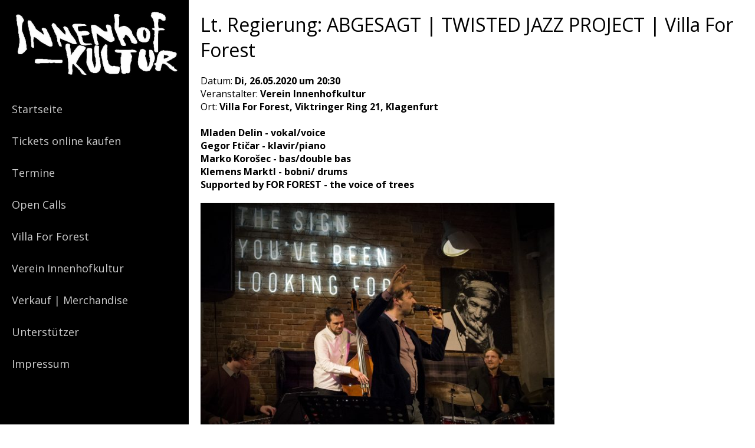

--- FILE ---
content_type: text/html; charset=UTF-8
request_url: https://innenhofkultur.at/termine/twisted-jazz-project-villa-for-forest-angedacht/
body_size: 40790
content:
<!DOCTYPE html>
<html xmlns="http://www.w3.org/1999/xhtml" xml:lang="en">
	<head>
		<meta charset="UTF-8">
		<meta name="viewport" content="width=device-width">
		<title>Lt. Regierung: ABGESAGT | TWISTED JAZZ PROJECT | Villa For Forest • Verein Innenhofkultur</title>
		<!--[if lt IE 9]>
		<script src="http://html5shim.googlecode.com/svn/trunk/html5.js"></script>
		<![endif]-->
		<meta name='robots' content='max-image-preview:large' />
<link rel="alternate" title="oEmbed (JSON)" type="application/json+oembed" href="https://innenhofkultur.at/wp-json/oembed/1.0/embed?url=https%3A%2F%2Finnenhofkultur.at%2Ftermine%2Ftwisted-jazz-project-villa-for-forest-angedacht%2F" />
<link rel="alternate" title="oEmbed (XML)" type="text/xml+oembed" href="https://innenhofkultur.at/wp-json/oembed/1.0/embed?url=https%3A%2F%2Finnenhofkultur.at%2Ftermine%2Ftwisted-jazz-project-villa-for-forest-angedacht%2F&#038;format=xml" />
<style id='wp-img-auto-sizes-contain-inline-css' type='text/css'>
img:is([sizes=auto i],[sizes^="auto," i]){contain-intrinsic-size:3000px 1500px}
/*# sourceURL=wp-img-auto-sizes-contain-inline-css */
</style>
<style id='wp-emoji-styles-inline-css' type='text/css'>

	img.wp-smiley, img.emoji {
		display: inline !important;
		border: none !important;
		box-shadow: none !important;
		height: 1em !important;
		width: 1em !important;
		margin: 0 0.07em !important;
		vertical-align: -0.1em !important;
		background: none !important;
		padding: 0 !important;
	}
/*# sourceURL=wp-emoji-styles-inline-css */
</style>
<style id='wp-block-library-inline-css' type='text/css'>
:root{--wp-block-synced-color:#7a00df;--wp-block-synced-color--rgb:122,0,223;--wp-bound-block-color:var(--wp-block-synced-color);--wp-editor-canvas-background:#ddd;--wp-admin-theme-color:#007cba;--wp-admin-theme-color--rgb:0,124,186;--wp-admin-theme-color-darker-10:#006ba1;--wp-admin-theme-color-darker-10--rgb:0,107,160.5;--wp-admin-theme-color-darker-20:#005a87;--wp-admin-theme-color-darker-20--rgb:0,90,135;--wp-admin-border-width-focus:2px}@media (min-resolution:192dpi){:root{--wp-admin-border-width-focus:1.5px}}.wp-element-button{cursor:pointer}:root .has-very-light-gray-background-color{background-color:#eee}:root .has-very-dark-gray-background-color{background-color:#313131}:root .has-very-light-gray-color{color:#eee}:root .has-very-dark-gray-color{color:#313131}:root .has-vivid-green-cyan-to-vivid-cyan-blue-gradient-background{background:linear-gradient(135deg,#00d084,#0693e3)}:root .has-purple-crush-gradient-background{background:linear-gradient(135deg,#34e2e4,#4721fb 50%,#ab1dfe)}:root .has-hazy-dawn-gradient-background{background:linear-gradient(135deg,#faaca8,#dad0ec)}:root .has-subdued-olive-gradient-background{background:linear-gradient(135deg,#fafae1,#67a671)}:root .has-atomic-cream-gradient-background{background:linear-gradient(135deg,#fdd79a,#004a59)}:root .has-nightshade-gradient-background{background:linear-gradient(135deg,#330968,#31cdcf)}:root .has-midnight-gradient-background{background:linear-gradient(135deg,#020381,#2874fc)}:root{--wp--preset--font-size--normal:16px;--wp--preset--font-size--huge:42px}.has-regular-font-size{font-size:1em}.has-larger-font-size{font-size:2.625em}.has-normal-font-size{font-size:var(--wp--preset--font-size--normal)}.has-huge-font-size{font-size:var(--wp--preset--font-size--huge)}.has-text-align-center{text-align:center}.has-text-align-left{text-align:left}.has-text-align-right{text-align:right}.has-fit-text{white-space:nowrap!important}#end-resizable-editor-section{display:none}.aligncenter{clear:both}.items-justified-left{justify-content:flex-start}.items-justified-center{justify-content:center}.items-justified-right{justify-content:flex-end}.items-justified-space-between{justify-content:space-between}.screen-reader-text{border:0;clip-path:inset(50%);height:1px;margin:-1px;overflow:hidden;padding:0;position:absolute;width:1px;word-wrap:normal!important}.screen-reader-text:focus{background-color:#ddd;clip-path:none;color:#444;display:block;font-size:1em;height:auto;left:5px;line-height:normal;padding:15px 23px 14px;text-decoration:none;top:5px;width:auto;z-index:100000}html :where(.has-border-color){border-style:solid}html :where([style*=border-top-color]){border-top-style:solid}html :where([style*=border-right-color]){border-right-style:solid}html :where([style*=border-bottom-color]){border-bottom-style:solid}html :where([style*=border-left-color]){border-left-style:solid}html :where([style*=border-width]){border-style:solid}html :where([style*=border-top-width]){border-top-style:solid}html :where([style*=border-right-width]){border-right-style:solid}html :where([style*=border-bottom-width]){border-bottom-style:solid}html :where([style*=border-left-width]){border-left-style:solid}html :where(img[class*=wp-image-]){height:auto;max-width:100%}:where(figure){margin:0 0 1em}html :where(.is-position-sticky){--wp-admin--admin-bar--position-offset:var(--wp-admin--admin-bar--height,0px)}@media screen and (max-width:600px){html :where(.is-position-sticky){--wp-admin--admin-bar--position-offset:0px}}

/*# sourceURL=wp-block-library-inline-css */
</style><style id='global-styles-inline-css' type='text/css'>
:root{--wp--preset--aspect-ratio--square: 1;--wp--preset--aspect-ratio--4-3: 4/3;--wp--preset--aspect-ratio--3-4: 3/4;--wp--preset--aspect-ratio--3-2: 3/2;--wp--preset--aspect-ratio--2-3: 2/3;--wp--preset--aspect-ratio--16-9: 16/9;--wp--preset--aspect-ratio--9-16: 9/16;--wp--preset--color--black: #000000;--wp--preset--color--cyan-bluish-gray: #abb8c3;--wp--preset--color--white: #ffffff;--wp--preset--color--pale-pink: #f78da7;--wp--preset--color--vivid-red: #cf2e2e;--wp--preset--color--luminous-vivid-orange: #ff6900;--wp--preset--color--luminous-vivid-amber: #fcb900;--wp--preset--color--light-green-cyan: #7bdcb5;--wp--preset--color--vivid-green-cyan: #00d084;--wp--preset--color--pale-cyan-blue: #8ed1fc;--wp--preset--color--vivid-cyan-blue: #0693e3;--wp--preset--color--vivid-purple: #9b51e0;--wp--preset--gradient--vivid-cyan-blue-to-vivid-purple: linear-gradient(135deg,rgb(6,147,227) 0%,rgb(155,81,224) 100%);--wp--preset--gradient--light-green-cyan-to-vivid-green-cyan: linear-gradient(135deg,rgb(122,220,180) 0%,rgb(0,208,130) 100%);--wp--preset--gradient--luminous-vivid-amber-to-luminous-vivid-orange: linear-gradient(135deg,rgb(252,185,0) 0%,rgb(255,105,0) 100%);--wp--preset--gradient--luminous-vivid-orange-to-vivid-red: linear-gradient(135deg,rgb(255,105,0) 0%,rgb(207,46,46) 100%);--wp--preset--gradient--very-light-gray-to-cyan-bluish-gray: linear-gradient(135deg,rgb(238,238,238) 0%,rgb(169,184,195) 100%);--wp--preset--gradient--cool-to-warm-spectrum: linear-gradient(135deg,rgb(74,234,220) 0%,rgb(151,120,209) 20%,rgb(207,42,186) 40%,rgb(238,44,130) 60%,rgb(251,105,98) 80%,rgb(254,248,76) 100%);--wp--preset--gradient--blush-light-purple: linear-gradient(135deg,rgb(255,206,236) 0%,rgb(152,150,240) 100%);--wp--preset--gradient--blush-bordeaux: linear-gradient(135deg,rgb(254,205,165) 0%,rgb(254,45,45) 50%,rgb(107,0,62) 100%);--wp--preset--gradient--luminous-dusk: linear-gradient(135deg,rgb(255,203,112) 0%,rgb(199,81,192) 50%,rgb(65,88,208) 100%);--wp--preset--gradient--pale-ocean: linear-gradient(135deg,rgb(255,245,203) 0%,rgb(182,227,212) 50%,rgb(51,167,181) 100%);--wp--preset--gradient--electric-grass: linear-gradient(135deg,rgb(202,248,128) 0%,rgb(113,206,126) 100%);--wp--preset--gradient--midnight: linear-gradient(135deg,rgb(2,3,129) 0%,rgb(40,116,252) 100%);--wp--preset--font-size--small: 13px;--wp--preset--font-size--medium: 20px;--wp--preset--font-size--large: 36px;--wp--preset--font-size--x-large: 42px;--wp--preset--spacing--20: 0.44rem;--wp--preset--spacing--30: 0.67rem;--wp--preset--spacing--40: 1rem;--wp--preset--spacing--50: 1.5rem;--wp--preset--spacing--60: 2.25rem;--wp--preset--spacing--70: 3.38rem;--wp--preset--spacing--80: 5.06rem;--wp--preset--shadow--natural: 6px 6px 9px rgba(0, 0, 0, 0.2);--wp--preset--shadow--deep: 12px 12px 50px rgba(0, 0, 0, 0.4);--wp--preset--shadow--sharp: 6px 6px 0px rgba(0, 0, 0, 0.2);--wp--preset--shadow--outlined: 6px 6px 0px -3px rgb(255, 255, 255), 6px 6px rgb(0, 0, 0);--wp--preset--shadow--crisp: 6px 6px 0px rgb(0, 0, 0);}:where(.is-layout-flex){gap: 0.5em;}:where(.is-layout-grid){gap: 0.5em;}body .is-layout-flex{display: flex;}.is-layout-flex{flex-wrap: wrap;align-items: center;}.is-layout-flex > :is(*, div){margin: 0;}body .is-layout-grid{display: grid;}.is-layout-grid > :is(*, div){margin: 0;}:where(.wp-block-columns.is-layout-flex){gap: 2em;}:where(.wp-block-columns.is-layout-grid){gap: 2em;}:where(.wp-block-post-template.is-layout-flex){gap: 1.25em;}:where(.wp-block-post-template.is-layout-grid){gap: 1.25em;}.has-black-color{color: var(--wp--preset--color--black) !important;}.has-cyan-bluish-gray-color{color: var(--wp--preset--color--cyan-bluish-gray) !important;}.has-white-color{color: var(--wp--preset--color--white) !important;}.has-pale-pink-color{color: var(--wp--preset--color--pale-pink) !important;}.has-vivid-red-color{color: var(--wp--preset--color--vivid-red) !important;}.has-luminous-vivid-orange-color{color: var(--wp--preset--color--luminous-vivid-orange) !important;}.has-luminous-vivid-amber-color{color: var(--wp--preset--color--luminous-vivid-amber) !important;}.has-light-green-cyan-color{color: var(--wp--preset--color--light-green-cyan) !important;}.has-vivid-green-cyan-color{color: var(--wp--preset--color--vivid-green-cyan) !important;}.has-pale-cyan-blue-color{color: var(--wp--preset--color--pale-cyan-blue) !important;}.has-vivid-cyan-blue-color{color: var(--wp--preset--color--vivid-cyan-blue) !important;}.has-vivid-purple-color{color: var(--wp--preset--color--vivid-purple) !important;}.has-black-background-color{background-color: var(--wp--preset--color--black) !important;}.has-cyan-bluish-gray-background-color{background-color: var(--wp--preset--color--cyan-bluish-gray) !important;}.has-white-background-color{background-color: var(--wp--preset--color--white) !important;}.has-pale-pink-background-color{background-color: var(--wp--preset--color--pale-pink) !important;}.has-vivid-red-background-color{background-color: var(--wp--preset--color--vivid-red) !important;}.has-luminous-vivid-orange-background-color{background-color: var(--wp--preset--color--luminous-vivid-orange) !important;}.has-luminous-vivid-amber-background-color{background-color: var(--wp--preset--color--luminous-vivid-amber) !important;}.has-light-green-cyan-background-color{background-color: var(--wp--preset--color--light-green-cyan) !important;}.has-vivid-green-cyan-background-color{background-color: var(--wp--preset--color--vivid-green-cyan) !important;}.has-pale-cyan-blue-background-color{background-color: var(--wp--preset--color--pale-cyan-blue) !important;}.has-vivid-cyan-blue-background-color{background-color: var(--wp--preset--color--vivid-cyan-blue) !important;}.has-vivid-purple-background-color{background-color: var(--wp--preset--color--vivid-purple) !important;}.has-black-border-color{border-color: var(--wp--preset--color--black) !important;}.has-cyan-bluish-gray-border-color{border-color: var(--wp--preset--color--cyan-bluish-gray) !important;}.has-white-border-color{border-color: var(--wp--preset--color--white) !important;}.has-pale-pink-border-color{border-color: var(--wp--preset--color--pale-pink) !important;}.has-vivid-red-border-color{border-color: var(--wp--preset--color--vivid-red) !important;}.has-luminous-vivid-orange-border-color{border-color: var(--wp--preset--color--luminous-vivid-orange) !important;}.has-luminous-vivid-amber-border-color{border-color: var(--wp--preset--color--luminous-vivid-amber) !important;}.has-light-green-cyan-border-color{border-color: var(--wp--preset--color--light-green-cyan) !important;}.has-vivid-green-cyan-border-color{border-color: var(--wp--preset--color--vivid-green-cyan) !important;}.has-pale-cyan-blue-border-color{border-color: var(--wp--preset--color--pale-cyan-blue) !important;}.has-vivid-cyan-blue-border-color{border-color: var(--wp--preset--color--vivid-cyan-blue) !important;}.has-vivid-purple-border-color{border-color: var(--wp--preset--color--vivid-purple) !important;}.has-vivid-cyan-blue-to-vivid-purple-gradient-background{background: var(--wp--preset--gradient--vivid-cyan-blue-to-vivid-purple) !important;}.has-light-green-cyan-to-vivid-green-cyan-gradient-background{background: var(--wp--preset--gradient--light-green-cyan-to-vivid-green-cyan) !important;}.has-luminous-vivid-amber-to-luminous-vivid-orange-gradient-background{background: var(--wp--preset--gradient--luminous-vivid-amber-to-luminous-vivid-orange) !important;}.has-luminous-vivid-orange-to-vivid-red-gradient-background{background: var(--wp--preset--gradient--luminous-vivid-orange-to-vivid-red) !important;}.has-very-light-gray-to-cyan-bluish-gray-gradient-background{background: var(--wp--preset--gradient--very-light-gray-to-cyan-bluish-gray) !important;}.has-cool-to-warm-spectrum-gradient-background{background: var(--wp--preset--gradient--cool-to-warm-spectrum) !important;}.has-blush-light-purple-gradient-background{background: var(--wp--preset--gradient--blush-light-purple) !important;}.has-blush-bordeaux-gradient-background{background: var(--wp--preset--gradient--blush-bordeaux) !important;}.has-luminous-dusk-gradient-background{background: var(--wp--preset--gradient--luminous-dusk) !important;}.has-pale-ocean-gradient-background{background: var(--wp--preset--gradient--pale-ocean) !important;}.has-electric-grass-gradient-background{background: var(--wp--preset--gradient--electric-grass) !important;}.has-midnight-gradient-background{background: var(--wp--preset--gradient--midnight) !important;}.has-small-font-size{font-size: var(--wp--preset--font-size--small) !important;}.has-medium-font-size{font-size: var(--wp--preset--font-size--medium) !important;}.has-large-font-size{font-size: var(--wp--preset--font-size--large) !important;}.has-x-large-font-size{font-size: var(--wp--preset--font-size--x-large) !important;}
/*# sourceURL=global-styles-inline-css */
</style>

<style id='classic-theme-styles-inline-css' type='text/css'>
/*! This file is auto-generated */
.wp-block-button__link{color:#fff;background-color:#32373c;border-radius:9999px;box-shadow:none;text-decoration:none;padding:calc(.667em + 2px) calc(1.333em + 2px);font-size:1.125em}.wp-block-file__button{background:#32373c;color:#fff;text-decoration:none}
/*# sourceURL=/wp-includes/css/classic-themes.min.css */
</style>
<script type="text/javascript" src="https://innenhofkultur.at/wp-includes/js/jquery/jquery.min.js?ver=3.7.1" id="jquery-core-js"></script>
<script type="text/javascript" src="https://innenhofkultur.at/wp-includes/js/jquery/jquery-migrate.min.js?ver=3.4.1" id="jquery-migrate-js"></script>
<link rel="https://api.w.org/" href="https://innenhofkultur.at/wp-json/" /><link rel="EditURI" type="application/rsd+xml" title="RSD" href="https://innenhofkultur.at/xmlrpc.php?rsd" />
<meta name="generator" content="WordPress 6.9" />
<link rel="canonical" href="https://innenhofkultur.at/termine/twisted-jazz-project-villa-for-forest-angedacht/" />
<link rel='shortlink' href='https://innenhofkultur.at/?p=9886' />
		<link rel="stylesheet" href="https://fonts.googleapis.com/css2?family=Open+Sans:ital,wght@0,300;0,400;0,600;0,700;0,800;1,300;1,400;1,600;1,700;1,800&display=swap" />
		<link rel="stylesheet" href="https://innenhofkultur.at/wp-content/themes/innenhofkultur-2026/style.css?v=1" type="text/css" />
	</head>

	<body class="wp-singular event-template-default single single-event postid-9886 wp-custom-logo wp-theme-innenhofkultur-2026">
		<div id="container">
			<div id="sidebar">
				<header class="main">
					<h1><a href="https://innenhofkultur.at/" class="custom-logo-link" rel="home"><img width="1023" height="439" src="https://innenhofkultur.at/wp-content/uploads/2021/03/cropped-cropped-LOGO-Innenhofkultur.jpg" class="custom-logo" alt="Verein Innenhofkultur" decoding="async" fetchpriority="high" srcset="https://innenhofkultur.at/wp-content/uploads/2021/03/cropped-cropped-LOGO-Innenhofkultur.jpg 1023w, https://innenhofkultur.at/wp-content/uploads/2021/03/cropped-cropped-LOGO-Innenhofkultur-640x275.jpg 640w, https://innenhofkultur.at/wp-content/uploads/2021/03/cropped-cropped-LOGO-Innenhofkultur-768x330.jpg 768w" sizes="(max-width: 1023px) 100vw, 1023px" /></a></h1>
					<div id="toggleDrawer">
						<span></span>
						<span></span>
						<span></span>
						<span></span>
					</div>
				</header>
				<div id="drawer">
					<nav>
<div class="menu-innenhofkultur-hauptmenue-container"><ul id="menu-innenhofkultur-hauptmenue" class="menu"><li id="menu-item-11916" class="menu-item menu-item-type-custom menu-item-object-custom menu-item-home menu-item-11916"><a href="https://innenhofkultur.at/">Startseite</a></li>
<li id="menu-item-11922" class="menu-item menu-item-type-post_type menu-item-object-page menu-item-11922"><a href="https://innenhofkultur.at/tickets-online-kaufen/">Tickets online kaufen</a></li>
<li id="menu-item-11921" class="menu-item menu-item-type-post_type menu-item-object-page menu-item-11921"><a href="https://innenhofkultur.at/termine/">Termine</a></li>
<li id="menu-item-11917" class="menu-item menu-item-type-post_type menu-item-object-page menu-item-has-children menu-item-11917"><a href="https://innenhofkultur.at/open-calls/">Open Calls</a>
<ul class="sub-menu">
	<li id="menu-item-11918" class="menu-item menu-item-type-post_type menu-item-object-page menu-item-11918"><a href="https://innenhofkultur.at/innenhoeflichkeiten-dvoriscnice-open-call-for-artists/">„Innenhöflichkeiten | Dvoriščnice“ Open Call for Artists</a></li>
	<li id="menu-item-11919" class="menu-item menu-item-type-post_type menu-item-object-page menu-item-11919"><a href="https://innenhofkultur.at/open-call-troubled-waters-residency/">Open Call: Troubled waters residency</a></li>
</ul>
</li>
<li id="menu-item-11926" class="menu-item menu-item-type-post_type menu-item-object-page menu-item-11926"><a href="https://innenhofkultur.at/villa-am-ring-for-forest/">Villa For Forest</a></li>
<li id="menu-item-11924" class="menu-item menu-item-type-post_type menu-item-object-page menu-item-11924"><a href="https://innenhofkultur.at/verein-innenhofkultur/">Verein Innenhofkultur</a></li>
<li id="menu-item-11925" class="menu-item menu-item-type-post_type menu-item-object-page menu-item-11925"><a href="https://innenhofkultur.at/verkauf-merchandise/">Verkauf | Merchandise</a></li>
<li id="menu-item-11923" class="menu-item menu-item-type-post_type menu-item-object-page menu-item-11923"><a href="https://innenhofkultur.at/kooperation-sponsoren/">Unterstützer</a></li>
<li id="menu-item-11920" class="menu-item menu-item-type-post_type menu-item-object-page menu-item-11920"><a href="https://innenhofkultur.at/impressum/">Impressum</a></li>
</ul></div>					</nav>
				</div>
			</div>
			<div id="main">
				<div id="wrap">




	<div class="expander">
		<article class="event">
			<h1>Lt. Regierung: ABGESAGT | TWISTED JAZZ PROJECT | Villa For Forest</h1>
			<div class="beginn">Datum: <b>Di, 26.05.2020 um 20:30</b></div>

			<div class="veranstalter">Veranstalter: <b>Verein Innenhofkultur</b></div>

			<div class="ort">Ort: <b>Villa For Forest, Viktringer Ring 21, Klagenfurt</b></div>

			<br />
			<p class="excerpt">Mladen Delin - vokal/voice<br />
Gegor Ftičar - klavir/piano<br />
Marko Korošec - bas/double bas<br />
Klemens Marktl - bobni/ drums<br />
Supported by FOR FOREST - the voice of trees</p>

			<p><img width="600" height="400" src="https://innenhofkultur.at/wp-content/uploads/2020/03/IMG_6106b-640x427.jpg" class="attachment-medium size-medium wp-post-image" alt="" decoding="async" srcset="https://innenhofkultur.at/wp-content/uploads/2020/03/IMG_6106b-640x427.jpg 640w, https://innenhofkultur.at/wp-content/uploads/2020/03/IMG_6106b-1024x683.jpg 1024w, https://innenhofkultur.at/wp-content/uploads/2020/03/IMG_6106b-768x512.jpg 768w, https://innenhofkultur.at/wp-content/uploads/2020/03/IMG_6106b-1536x1024.jpg 1536w, https://innenhofkultur.at/wp-content/uploads/2020/03/IMG_6106b-2048x1365.jpg 2048w" sizes="(max-width: 600px) 100vw, 600px" /></p>

			
		</article>
	</div>

	<div class="widescreen">
		<div class="feed">
			<h1>Termine</h1>
			<article class="event hasThumb">
				<a href="https://innenhofkultur.at/termine/demiurg-villa-for-forest-4/">
					<div class="thumb"><img width="320" height="180" src="https://innenhofkultur.at/wp-content/uploads/2026/01/Demiurg-Banner-Villa-For-Forest-320x180.jpg" class="attachment-post-thumbnail size-post-thumbnail wp-post-image" alt="" decoding="async" srcset="https://innenhofkultur.at/wp-content/uploads/2026/01/Demiurg-Banner-Villa-For-Forest-320x180.jpg 320w, https://innenhofkultur.at/wp-content/uploads/2026/01/Demiurg-Banner-Villa-For-Forest-640x360.jpg 640w, https://innenhofkultur.at/wp-content/uploads/2026/01/Demiurg-Banner-Villa-For-Forest-1024x576.jpg 1024w, https://innenhofkultur.at/wp-content/uploads/2026/01/Demiurg-Banner-Villa-For-Forest-768x432.jpg 768w, https://innenhofkultur.at/wp-content/uploads/2026/01/Demiurg-Banner-Villa-For-Forest-1536x864.jpg 1536w, https://innenhofkultur.at/wp-content/uploads/2026/01/Demiurg-Banner-Villa-For-Forest.jpg 1920w" sizes="(max-width: 320px) 100vw, 320px" /></div>
					<div class="description">
						<span class="time">heute um 20:00</span>
						<h1>DEMIURG | Villa For Forest</h1>
						Villa For Forest, Viktringer Ring 21, 9020 Klagenfurt						Demiurg ist ein zeitgenössisches Theaterstück über Kontrolle, Entfremdung und Selbstverlust im Zeitalter digitaler Dauerablenkung.<br />
Ein Mensch – eingeschlossen in einem gläsernen Schaukasten – steht einem allmächtigen Demiurgen gegenüber, der ihn beobachtet, provoziert und manipuliert.<br />
Zwischen beiden entspinnt sich ein existenzielles Duell über Freiheit, Selbstbestimmung und den Preis der Betäubung durch Technik, Routine und Medien.<br />
Was bleibt, wenn alle Ablenkung verstummt?<br />
Ein Stück über die Zerbrechlichkeit des modernen Selbst – zwischen Voyeurismus, Kontrollwahn und der Sehnsucht, wieder zu fühlen.<br />
<br />
Konzept, Regie & Produktionsleitung: Michael Watzenig, Johanna Steindl<br />
Schauspiel: Anja Knafl, Robert Grießner<br />
Text: Michael Watzenig<br />
Bühne & Kostüm: Johanna Steindl<br />
<br />
Tickets online unter: https://www.kaernten.live/vakue<br />
per Mail an: vakue.office@gmail.com<br />
oder per SMS an: +43677 63494156<br />
Kartenpreise: 25€ / 12€ ermäßigt					</div>
				</a>
			</article>
			<article class="event hasThumb">
				<a href="https://innenhofkultur.at/termine/philocafe-villa-for-forest-6/">
					<div class="thumb"><img width="320" height="180" src="https://innenhofkultur.at/wp-content/uploads/2026/01/philocafe-a3-sra3-120g-coco_2025-09_web-final-320x180.jpg" class="attachment-post-thumbnail size-post-thumbnail wp-post-image" alt="" decoding="async" /></div>
					<div class="description">
						<span class="time">morgen um 18:00</span>
						<h1>Philocafé | Villa For Forest</h1>
						Villa For Forest, Viktringer Ring 21, 9020 Klagenfurt						Philocafé<br />
"Können wir unsere Freiheit verantworten?"<br />
Impuls: Dr. Artur R. Boelderl					</div>
				</a>
			</article>
			<article class="event hasThumb">
				<a href="https://innenhofkultur.at/termine/demiurg-villa-for-forest-5/">
					<div class="thumb"><img width="320" height="180" src="https://innenhofkultur.at/wp-content/uploads/2026/01/Demiurg-Banner-Villa-For-Forest-320x180.jpg" class="attachment-post-thumbnail size-post-thumbnail wp-post-image" alt="" decoding="async" loading="lazy" srcset="https://innenhofkultur.at/wp-content/uploads/2026/01/Demiurg-Banner-Villa-For-Forest-320x180.jpg 320w, https://innenhofkultur.at/wp-content/uploads/2026/01/Demiurg-Banner-Villa-For-Forest-640x360.jpg 640w, https://innenhofkultur.at/wp-content/uploads/2026/01/Demiurg-Banner-Villa-For-Forest-1024x576.jpg 1024w, https://innenhofkultur.at/wp-content/uploads/2026/01/Demiurg-Banner-Villa-For-Forest-768x432.jpg 768w, https://innenhofkultur.at/wp-content/uploads/2026/01/Demiurg-Banner-Villa-For-Forest-1536x864.jpg 1536w, https://innenhofkultur.at/wp-content/uploads/2026/01/Demiurg-Banner-Villa-For-Forest.jpg 1920w" sizes="auto, (max-width: 320px) 100vw, 320px" /></div>
					<div class="description">
						<span class="time">morgen um 20:00</span>
						<h1>DEMIURG | Villa For Forest</h1>
						Villa For Forest, Viktringer Ring 21, 9020 Klagenfurt						Demiurg ist ein zeitgenössisches Theaterstück über Kontrolle, Entfremdung und Selbstverlust im Zeitalter digitaler Dauerablenkung.<br />
Ein Mensch – eingeschlossen in einem gläsernen Schaukasten – steht einem allmächtigen Demiurgen gegenüber, der ihn beobachtet, provoziert und manipuliert.<br />
Zwischen beiden entspinnt sich ein existenzielles Duell über Freiheit, Selbstbestimmung und den Preis der Betäubung durch Technik, Routine und Medien.<br />
Was bleibt, wenn alle Ablenkung verstummt?<br />
Ein Stück über die Zerbrechlichkeit des modernen Selbst – zwischen Voyeurismus, Kontrollwahn und der Sehnsucht, wieder zu fühlen.<br />
<br />
Konzept, Regie & Produktionsleitung: Michael Watzenig, Johanna Steindl<br />
Schauspiel: Anja Knafl, Robert Grießner<br />
Text: Michael Watzenig<br />
Bühne & Kostüm: Johanna Steindl<br />
<br />
Tickets online unter: https://www.kaernten.live/vakue<br />
per Mail an: vakue.office@gmail.com<br />
oder per SMS an: +43677 63494156<br />
Kartenpreise: 25€ / 12€ ermäßigt					</div>
				</a>
			</article>
			<article class="event hasThumb">
				<a href="https://innenhofkultur.at/termine/jazz-vocal-night-what-about-the-verse-villa-for-forest/">
					<div class="thumb"><img width="320" height="180" src="https://innenhofkultur.at/wp-content/uploads/2026/01/IMG_2113-320x180.jpg" class="attachment-post-thumbnail size-post-thumbnail wp-post-image" alt="" decoding="async" loading="lazy" /></div>
					<div class="description">
						<span class="time">am Di, 20.01.2026 um 20:00</span>
						<h1>Jazz Vocal Night “What about the Verse” | Villa For Forest</h1>
						Villa For Forest, Viktringer Ring 21, 9020 Klagenfurt						Jazz Vocal Night<br />
“What about the Verse”<br />
<br />
Herzlich willkommen zu einem besonderen Abend voller musikalischer Entdeckungen!<br />
<br />
 Heute Abend präsentieren die talentierten Studierenden der Jazz Vocal Klasse von Caroline de Rooij ihre einzigartigen Interpretationen ausgewählter jazz-standards mit “ Verse”.<br />
<br />
In den 1940er Jahren gehörten diese “Verses” zum Lied dazu und im Laufe der Zeit wurde manche verses kaum noch gespielt <br />
<br />
Die Studierenden haben gründlich recherchiert und teilweise ganz alte Verses transkribiert. <br />
<br />
Mit Leidenschaft und Kreativität bringen die Studierenden diese oft übersehenen Werke auf die Bühne, unterstützt von der wunderbaren Karen Asatrian und der GMPU Jazz Band. Freut euch auf ein abwechslungsreiches Programm, das die Tiefe und Schönheit des Jazz in all seinen Facetten widerspiegelt.<br />
<br />
Eintritt frei					</div>
				</a>
			</article>
			<article class="event hasThumb">
				<a href="https://innenhofkultur.at/termine/hortus-musicus-a-tribute-to-wilfried-villa-for-forest/">
					<div class="thumb"><img width="320" height="180" src="https://innenhofkultur.at/wp-content/uploads/2026/01/Hortus-Literaturmuseum-320x180.jpg" class="attachment-post-thumbnail size-post-thumbnail wp-post-image" alt="" decoding="async" loading="lazy" srcset="https://innenhofkultur.at/wp-content/uploads/2026/01/Hortus-Literaturmuseum-320x180.jpg 320w, https://innenhofkultur.at/wp-content/uploads/2026/01/Hortus-Literaturmuseum-640x360.jpg 640w, https://innenhofkultur.at/wp-content/uploads/2026/01/Hortus-Literaturmuseum-768x432.jpg 768w, https://innenhofkultur.at/wp-content/uploads/2026/01/Hortus-Literaturmuseum.jpg 960w" sizes="auto, (max-width: 320px) 100vw, 320px" /></div>
					<div class="description">
						<span class="time">am Mi, 21.01.2026 um 19:30</span>
						<h1>Hortus Musicus &#8211; A Tribute to Wilfried | Villa For Forest</h1>
						Villa For Forest, Viktringer Ring 21, 9020 Klagenfurt						Der Komponist und Gitarrist Wilfried Satke hat seit vielen Jahren Musik eigens für das Ensemble Hortus Musicus geschrieben.<br />
Ergänzt wird das Programm durch ein Streichquartett, ein Akkordeon und eine E-Gitarre (die Wilfried Satke selbst spielen wird.)<br />
Die musikalische Leitung hat die junge Dirigentin Alja Klemenc.<br />
<br />
Eintritt: 15 | 10€					</div>
				</a>
			</article>
			<article class="event hasThumb">
				<a href="https://innenhofkultur.at/termine/3-horns-puschnig-sass-shilkloper-villa-for-forest/">
					<div class="thumb"><img width="320" height="180" src="https://innenhofkultur.at/wp-content/uploads/2026/01/PuschnigSassShilklopler_web-320x180.jpg" class="attachment-post-thumbnail size-post-thumbnail wp-post-image" alt="" decoding="async" loading="lazy" /></div>
					<div class="description">
						<span class="time">am Do, 22.01.2026 um 20:00</span>
						<h1>3 HORNS | Puschnig/Sass/Shilkloper | Villa For Forest</h1>
						Villa For Forest, Viktringer Ring 21, 9020 Klagenfurt						Wolfgang Puschnig - Altsaxophon<br />
Arkady Shilkloper - Horn, Alphorn<br />
Jon Sass - Tuba<br />
<br />
Eintritt: 30|15€					</div>
				</a>
			</article>
			<article class="event hasThumb">
				<a href="https://innenhofkultur.at/termine/pianodrum-night-villa-for-forest/">
					<div class="thumb"><img width="320" height="180" src="https://innenhofkultur.at/wp-content/uploads/2026/01/WhatsApp-Image-2026-01-08-at-12.33.52-320x180.jpeg" class="attachment-post-thumbnail size-post-thumbnail wp-post-image" alt="" decoding="async" loading="lazy" /></div>
					<div class="description">
						<span class="time">am Fr, 23.01.2026 um 20:00</span>
						<h1>PianoDrum Night | Villa For Forest</h1>
						Villa For Forest, Viktringer Ring 21, 9020 Klagenfurt						GMPU drum and piano students of Klemens Marktl and Rob Bargad play the famous trio arrangements of legendary Jazz pianists: Oskar Peterson, Sonny Clark, Bud Powell, Phineas Newborn, Cedar Walton!					</div>
				</a>
			</article>
			<article class="event hasThumb">
				<a href="https://innenhofkultur.at/termine/intentional-random-a-festival-villa-for-forest/">
					<div class="thumb"><img width="320" height="180" src="https://innenhofkultur.at/wp-content/uploads/2026/01/RI_digital_final_1920x1080_new-320x180.jpg" class="attachment-post-thumbnail size-post-thumbnail wp-post-image" alt="" decoding="async" loading="lazy" srcset="https://innenhofkultur.at/wp-content/uploads/2026/01/RI_digital_final_1920x1080_new-320x180.jpg 320w, https://innenhofkultur.at/wp-content/uploads/2026/01/RI_digital_final_1920x1080_new-640x360.jpg 640w, https://innenhofkultur.at/wp-content/uploads/2026/01/RI_digital_final_1920x1080_new-1024x576.jpg 1024w, https://innenhofkultur.at/wp-content/uploads/2026/01/RI_digital_final_1920x1080_new-768x432.jpg 768w, https://innenhofkultur.at/wp-content/uploads/2026/01/RI_digital_final_1920x1080_new-1536x864.jpg 1536w, https://innenhofkultur.at/wp-content/uploads/2026/01/RI_digital_final_1920x1080_new.jpg 1920w" sizes="auto, (max-width: 320px) 100vw, 320px" /></div>
					<div class="description">
						<span class="time">am Do, 29.01.2026 um 18:30</span>
						<h1>Intentional &#038; Random: a festival | Villa For Forest</h1>
						Villa For Forest, Viktringer Ring 21, 9020 Klagenfurt						Join us for an evening of music that explores the boundaries of sound and performance.<br />
<br />
Beginning at 18:30, the event will open with a collaborative sound installation Quotidian Reminiscence in the garden of Villa for Forest. The sonic positions of the installation are distributed across the outside space, inviting listeners to roam around and encounter dialogues among eight micro-compositions that capture moments of habitual personal contexts. The installation will remain active throughout the entire event, providing an immersive sonic backdrop to three distinctive concerts. At 19:30, the first concert features a new work by Klagenfurt-based composer Bastien Brännland, alongside Matthew Schlomowitz's Letter Piece #5: Northern Cities, for two players performing music, actions, and text; Alban Berg’s 4 Stücke, Op. 5, which delves into virtuosic atonality through extended techniques such as flutter-tonguing and extreme dynamics; and John Zorn’s seminal "game piece" Cobra, where performers shape the music in real time through cues and gestures. The 20:30 concert showcases Julius Eastman's minimalist masterpiece Stay On It – a work by a composer whose brilliant contributions were almost completely lost but have recently achieved high acclaim – paired with Peter Ablinger's noise piece Nanophony for soft sounds and loud amplification. The final concert at 21:30 will conclude the evening  with an experimental improvisation designed and performed by a quintet of composer-performers, sympathetically agitated by Christopher A. Williams.<br />
<br />
From the opening collaborative sound installation to the final improvisation set, Intentional & Random promises a unique journey through sound, intermedia and performance. Whether you're a seasoned experimental music enthusiast or a curious first-time listener, this event offers a unique opportunity to explore the frontiers of musical expression.<br />
<br />
All are welcome!					</div>
				</a>
			</article>
			<article class="event hasThumb">
				<a href="https://innenhofkultur.at/termine/save-the-date-lesung-ausstellung-konzerte-villa-for-forest/">
					<div class="thumb"><img width="320" height="180" src="https://innenhofkultur.at/wp-content/uploads/2026/01/Ina-Riegler-320x180.jpg" class="attachment-post-thumbnail size-post-thumbnail wp-post-image" alt="" decoding="async" loading="lazy" /></div>
					<div class="description">
						<span class="time">am Sa, 31.01.2026 um 19:30</span>
						<h1>SAVE THE DATE! | Lesung-Ausstellung-Konzert(e) | Villa For Forest</h1>
						Villa For Forest, Viktringer Ring 21, 9020 Klagenfurt						SAVE THE DATE!<br />
<br />
Ina Riegler, Werner Fiedler, Sir Tralala, Man of Isle<br />
<br />
Eintritt: 25€					</div>
				</a>
			</article>
			<article class="event hasThumb">
				<a href="https://innenhofkultur.at/termine/autorenlesung-literatur-und-dichterkreis-klagenfurt-villa-for-forest/">
					<div class="thumb"><img width="320" height="180" src="https://innenhofkultur.at/wp-content/uploads/2026/01/Lesung-Villa-Forest_Banner-Homepage_16-zu-9-320x180.png" class="attachment-post-thumbnail size-post-thumbnail wp-post-image" alt="" decoding="async" loading="lazy" srcset="https://innenhofkultur.at/wp-content/uploads/2026/01/Lesung-Villa-Forest_Banner-Homepage_16-zu-9-320x180.png 320w, https://innenhofkultur.at/wp-content/uploads/2026/01/Lesung-Villa-Forest_Banner-Homepage_16-zu-9-640x360.png 640w, https://innenhofkultur.at/wp-content/uploads/2026/01/Lesung-Villa-Forest_Banner-Homepage_16-zu-9-1024x576.png 1024w, https://innenhofkultur.at/wp-content/uploads/2026/01/Lesung-Villa-Forest_Banner-Homepage_16-zu-9-768x432.png 768w, https://innenhofkultur.at/wp-content/uploads/2026/01/Lesung-Villa-Forest_Banner-Homepage_16-zu-9.png 1410w" sizes="auto, (max-width: 320px) 100vw, 320px" /></div>
					<div class="description">
						<span class="time">am Fr, 06.02.2026 um 18:00</span>
						<h1>Autorenlesung | Literatur- und Dichterkreis Klagenfurt | Villa For Forest</h1>
						Villa For Forest, Viktringer Ring 21, 9020 Klagenfurt						Der Literatur- und Dichterkreis Klagenfurt wurde vor 23 Jahren gegründet und besteht aktuell aus 13 aktiven Mitgliedern. Der Verein dient der Förderung von literarischen Werken, die von den Vereinsmitgliedern selbst geschaffen wurden.<br />
Diese Förderung spiegelt sich insbesondere in monatlichen Vereinsstammtischen, regelmäßigen Lesungen, sowie in einer gemeinsamen Publikation wieder. Eine der Hauptintentionen des Literatur- und Dichterkreises Klagenfurt liegt dabei darin, LiteratInnen einen Austausch mit anderen LiteratInnen zu ermöglichen und sie bei ihren ersten Schritten in der Öffentlichkeit zu unterstützen. Hierbei legt der Verein auch sehr viel Wert darauf, dass das Vereinsleben stets von einer familiären Atmosphäre geprägt wird.<br />
Im Juni 2025 wurde die aktuelle Anthologie „Freude am Schreiben“ im Eigenverlag herausgegeben, in welcher sich besondere Kostproben aller Autorinnen und Autoren finden.					</div>
				</a>
			</article>
		</div>
	</div>


				</div>
			</div>
		</div>
	<script type="speculationrules">
{"prefetch":[{"source":"document","where":{"and":[{"href_matches":"/*"},{"not":{"href_matches":["/wp-*.php","/wp-admin/*","/wp-content/uploads/*","/wp-content/*","/wp-content/plugins/*","/wp-content/themes/innenhofkultur-2026/*","/*\\?(.+)"]}},{"not":{"selector_matches":"a[rel~=\"nofollow\"]"}},{"not":{"selector_matches":".no-prefetch, .no-prefetch a"}}]},"eagerness":"conservative"}]}
</script>
<script id="wp-emoji-settings" type="application/json">
{"baseUrl":"https://s.w.org/images/core/emoji/17.0.2/72x72/","ext":".png","svgUrl":"https://s.w.org/images/core/emoji/17.0.2/svg/","svgExt":".svg","source":{"concatemoji":"https://innenhofkultur.at/wp-includes/js/wp-emoji-release.min.js?ver=6.9"}}
</script>
<script type="module">
/* <![CDATA[ */
/*! This file is auto-generated */
const a=JSON.parse(document.getElementById("wp-emoji-settings").textContent),o=(window._wpemojiSettings=a,"wpEmojiSettingsSupports"),s=["flag","emoji"];function i(e){try{var t={supportTests:e,timestamp:(new Date).valueOf()};sessionStorage.setItem(o,JSON.stringify(t))}catch(e){}}function c(e,t,n){e.clearRect(0,0,e.canvas.width,e.canvas.height),e.fillText(t,0,0);t=new Uint32Array(e.getImageData(0,0,e.canvas.width,e.canvas.height).data);e.clearRect(0,0,e.canvas.width,e.canvas.height),e.fillText(n,0,0);const a=new Uint32Array(e.getImageData(0,0,e.canvas.width,e.canvas.height).data);return t.every((e,t)=>e===a[t])}function p(e,t){e.clearRect(0,0,e.canvas.width,e.canvas.height),e.fillText(t,0,0);var n=e.getImageData(16,16,1,1);for(let e=0;e<n.data.length;e++)if(0!==n.data[e])return!1;return!0}function u(e,t,n,a){switch(t){case"flag":return n(e,"\ud83c\udff3\ufe0f\u200d\u26a7\ufe0f","\ud83c\udff3\ufe0f\u200b\u26a7\ufe0f")?!1:!n(e,"\ud83c\udde8\ud83c\uddf6","\ud83c\udde8\u200b\ud83c\uddf6")&&!n(e,"\ud83c\udff4\udb40\udc67\udb40\udc62\udb40\udc65\udb40\udc6e\udb40\udc67\udb40\udc7f","\ud83c\udff4\u200b\udb40\udc67\u200b\udb40\udc62\u200b\udb40\udc65\u200b\udb40\udc6e\u200b\udb40\udc67\u200b\udb40\udc7f");case"emoji":return!a(e,"\ud83e\u1fac8")}return!1}function f(e,t,n,a){let r;const o=(r="undefined"!=typeof WorkerGlobalScope&&self instanceof WorkerGlobalScope?new OffscreenCanvas(300,150):document.createElement("canvas")).getContext("2d",{willReadFrequently:!0}),s=(o.textBaseline="top",o.font="600 32px Arial",{});return e.forEach(e=>{s[e]=t(o,e,n,a)}),s}function r(e){var t=document.createElement("script");t.src=e,t.defer=!0,document.head.appendChild(t)}a.supports={everything:!0,everythingExceptFlag:!0},new Promise(t=>{let n=function(){try{var e=JSON.parse(sessionStorage.getItem(o));if("object"==typeof e&&"number"==typeof e.timestamp&&(new Date).valueOf()<e.timestamp+604800&&"object"==typeof e.supportTests)return e.supportTests}catch(e){}return null}();if(!n){if("undefined"!=typeof Worker&&"undefined"!=typeof OffscreenCanvas&&"undefined"!=typeof URL&&URL.createObjectURL&&"undefined"!=typeof Blob)try{var e="postMessage("+f.toString()+"("+[JSON.stringify(s),u.toString(),c.toString(),p.toString()].join(",")+"));",a=new Blob([e],{type:"text/javascript"});const r=new Worker(URL.createObjectURL(a),{name:"wpTestEmojiSupports"});return void(r.onmessage=e=>{i(n=e.data),r.terminate(),t(n)})}catch(e){}i(n=f(s,u,c,p))}t(n)}).then(e=>{for(const n in e)a.supports[n]=e[n],a.supports.everything=a.supports.everything&&a.supports[n],"flag"!==n&&(a.supports.everythingExceptFlag=a.supports.everythingExceptFlag&&a.supports[n]);var t;a.supports.everythingExceptFlag=a.supports.everythingExceptFlag&&!a.supports.flag,a.supports.everything||((t=a.source||{}).concatemoji?r(t.concatemoji):t.wpemoji&&t.twemoji&&(r(t.twemoji),r(t.wpemoji)))});
//# sourceURL=https://innenhofkultur.at/wp-includes/js/wp-emoji-loader.min.js
/* ]]> */
</script>

<script>
	jQuery('#toggleDrawer').click(function(e) {
		e.stopPropagation();
		jQuery(this).toggleClass('active');
		jQuery('#drawer').toggleClass('active');
	});
</script>


	</body>
</html>